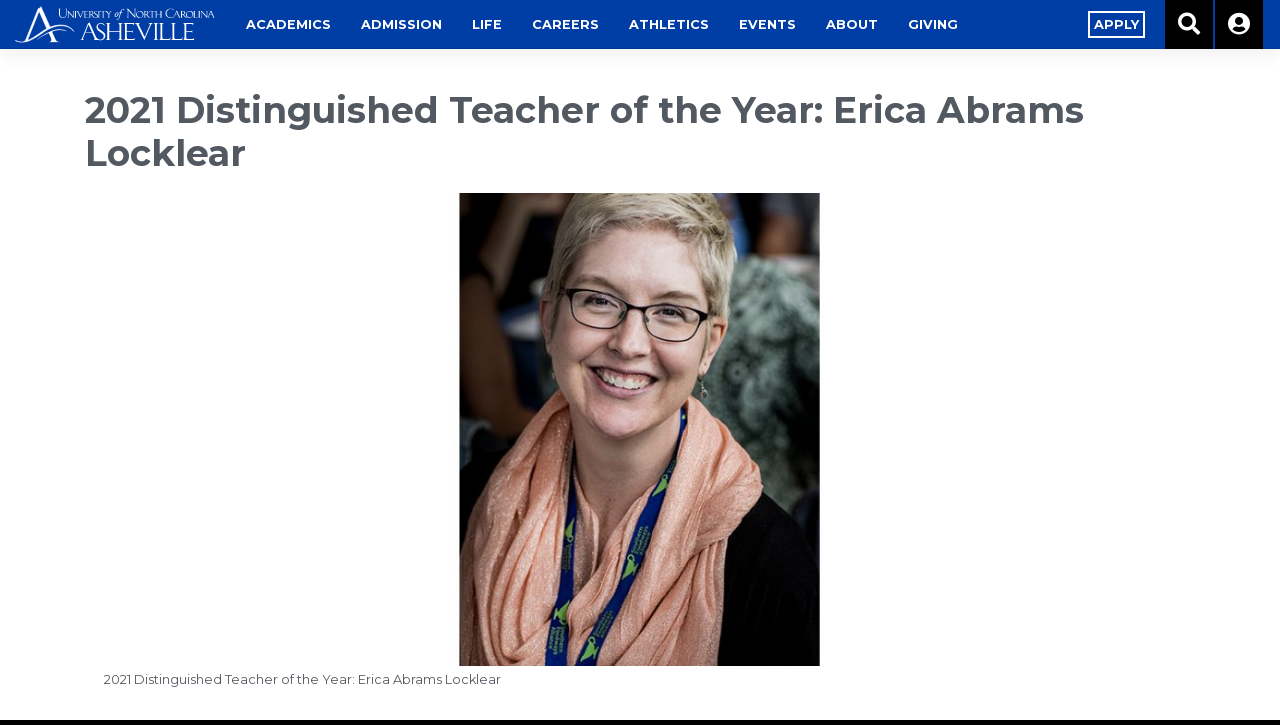

--- FILE ---
content_type: text/html; charset=UTF-8
request_url: https://www.unca.edu/events-and-news/stories/2021-distinguished-teacher-of-the-year-erica-abrams-locklear/
body_size: 11999
content:
<!DOCTYPE html><html
lang=en-US><head><style>img.lazy{min-height:1px}</style><link
rel=preload href=https://www.unca.edu/events-and-news/wp-content/plugins/w3-total-cache/pub/js/lazyload.min.js?x23112 as=script><meta
charset="UTF-8"><meta
name="viewport" content="width=device-width, initial-scale=1"><meta
http-equiv="X-UA-Compatible" content="IE=edge"><link
rel=profile href=http://gmpg.org/xfn/11><link
rel=pingback href=https://www.unca.edu/events-and-news/xmlrpc.php><meta
name='robots' content='index, follow, max-image-preview:large, max-snippet:-1, max-video-preview:-1'><title>2021 Distinguished Teacher of the Year: Erica Abrams Locklear - News And Events | UNC Asheville</title><meta
name="description" content="University of North Carolina Asheville Professor of English, Erica Abrams Locklear, receives Distinguished Teacher of the Year accolade."><link
rel=canonical href=https://www.unca.edu/events-and-news/stories/2021-distinguished-teacher-of-the-year-erica-abrams-locklear/ ><meta
property="og:locale" content="en_US"><meta
property="og:type" content="article"><meta
property="og:title" content="2021 Distinguished Teacher of the Year: Erica Abrams Locklear - News And Events | UNC Asheville"><meta
property="og:description" content="University of North Carolina Asheville Professor of English, Erica Abrams Locklear, receives Distinguished Teacher of the Year accolade."><meta
property="og:url" content="https://www.unca.edu/events-and-news/stories/2021-distinguished-teacher-of-the-year-erica-abrams-locklear/"><meta
property="og:site_name" content="News And Events | UNC Asheville"><meta
property="article:publisher" content="https://www.facebook.com/uncasheville"><meta
property="article:modified_time" content="2021-05-24T14:58:06+00:00"><meta
property="og:image" content="https://www.unca.edu/events-and-news/wp-content/uploads/sites/5/2021/05/erica-abrams-locklear-headshot-for-web-copy.jpg"><meta
property="og:image:width" content="1280"><meta
property="og:image:height" content="640"><meta
name="twitter:card" content="summary_large_image"><meta
name="twitter:site" content="@UncAvl"><meta
name="twitter:label1" content="Est. reading time"><meta
name="twitter:data1" content="4 minutes"> <script type=application/ld+json class=yoast-schema-graph>{"@context":"https://schema.org","@graph":[{"@type":"WebSite","@id":"https://www.unca.edu/events-and-news/#website","url":"https://www.unca.edu/events-and-news/","name":"News And Events | UNC Asheville","description":"North Carolina&#039;s Public Liberal Arts University","potentialAction":[{"@type":"SearchAction","target":"https://www.unca.edu/events-and-news/?s={search_term_string}","query-input":"required name=search_term_string"}],"inLanguage":"en-US"},{"@type":"ImageObject","@id":"https://www.unca.edu/events-and-news/stories/2021-distinguished-teacher-of-the-year-erica-abrams-locklear/#primaryimage","inLanguage":"en-US","url":"https://www.unca.edu/events-and-news/wp-content/uploads/sites/5/2021/05/erica-abrams-locklear-headshot-for-web-copy.jpg","width":1280,"height":640,"caption":"2021 Distinguished Teacher of the Year: Erica Abrams Locklear"},{"@type":"WebPage","@id":"https://www.unca.edu/events-and-news/stories/2021-distinguished-teacher-of-the-year-erica-abrams-locklear/#webpage","url":"https://www.unca.edu/events-and-news/stories/2021-distinguished-teacher-of-the-year-erica-abrams-locklear/","name":"2021 Distinguished Teacher of the Year: Erica Abrams Locklear - News And Events | UNC Asheville","isPartOf":{"@id":"https://www.unca.edu/events-and-news/#website"},"primaryImageOfPage":{"@id":"https://www.unca.edu/events-and-news/stories/2021-distinguished-teacher-of-the-year-erica-abrams-locklear/#primaryimage"},"datePublished":"2021-05-24T14:35:07+00:00","dateModified":"2021-05-24T14:58:06+00:00","description":"University of North Carolina Asheville Professor of English, Erica Abrams Locklear, receives Distinguished Teacher of the Year accolade.","breadcrumb":{"@id":"https://www.unca.edu/events-and-news/stories/2021-distinguished-teacher-of-the-year-erica-abrams-locklear/#breadcrumb"},"inLanguage":"en-US","potentialAction":[{"@type":"ReadAction","target":["https://www.unca.edu/events-and-news/stories/2021-distinguished-teacher-of-the-year-erica-abrams-locklear/"]}]},{"@type":"BreadcrumbList","@id":"https://www.unca.edu/events-and-news/stories/2021-distinguished-teacher-of-the-year-erica-abrams-locklear/#breadcrumb","itemListElement":[{"@type":"ListItem","position":1,"item":{"@type":"WebPage","@id":"https://www.unca.edu/events-and-news/","url":"https://www.unca.edu/events-and-news/","name":"Home"}},{"@type":"ListItem","position":2,"item":{"@type":"WebPage","@id":"https://www.unca.edu/events-and-news/stories/2021-distinguished-teacher-of-the-year-erica-abrams-locklear/","url":"https://www.unca.edu/events-and-news/stories/2021-distinguished-teacher-of-the-year-erica-abrams-locklear/","name":"2021 Distinguished Teacher of the Year: Erica Abrams Locklear"}}]}]}</script> <link
rel=dns-prefetch href=//ajax.googleapis.com><link
rel=dns-prefetch href=//fonts.googleapis.com><link
rel=dns-prefetch href=//use.fontawesome.com><link
rel=dns-prefetch href=//s.w.org><link
rel=alternate type=application/rss+xml title="News And Events | UNC Asheville &raquo; Feed" href=https://www.unca.edu/events-and-news/feed/ ><link
rel=alternate type=application/rss+xml title="News And Events | UNC Asheville &raquo; Comments Feed" href=https://www.unca.edu/events-and-news/comments/feed/ ><link
rel=alternate type=text/calendar title="News And Events | UNC Asheville &raquo; iCal Feed" href="https://www.unca.edu/events-and-news/events-feed/?ical=1"> <script>window._wpemojiSettings = {"baseUrl":"https:\/\/s.w.org\/images\/core\/emoji\/13.1.0\/72x72\/","ext":".png","svgUrl":"https:\/\/s.w.org\/images\/core\/emoji\/13.1.0\/svg\/","svgExt":".svg","source":{"concatemoji":"https:\/\/www.unca.edu\/events-and-news\/wp-includes\/js\/wp-emoji-release.min.js?ver=5.8.1"}};
			!function(e,a,t){var n,r,o,i=a.createElement("canvas"),p=i.getContext&&i.getContext("2d");function s(e,t){var a=String.fromCharCode;p.clearRect(0,0,i.width,i.height),p.fillText(a.apply(this,e),0,0);e=i.toDataURL();return p.clearRect(0,0,i.width,i.height),p.fillText(a.apply(this,t),0,0),e===i.toDataURL()}function c(e){var t=a.createElement("script");t.src=e,t.defer=t.type="text/javascript",a.getElementsByTagName("head")[0].appendChild(t)}for(o=Array("flag","emoji"),t.supports={everything:!0,everythingExceptFlag:!0},r=0;r<o.length;r++)t.supports[o[r]]=function(e){if(!p||!p.fillText)return!1;switch(p.textBaseline="top",p.font="600 32px Arial",e){case"flag":return s([127987,65039,8205,9895,65039],[127987,65039,8203,9895,65039])?!1:!s([55356,56826,55356,56819],[55356,56826,8203,55356,56819])&&!s([55356,57332,56128,56423,56128,56418,56128,56421,56128,56430,56128,56423,56128,56447],[55356,57332,8203,56128,56423,8203,56128,56418,8203,56128,56421,8203,56128,56430,8203,56128,56423,8203,56128,56447]);case"emoji":return!s([10084,65039,8205,55357,56613],[10084,65039,8203,55357,56613])}return!1}(o[r]),t.supports.everything=t.supports.everything&&t.supports[o[r]],"flag"!==o[r]&&(t.supports.everythingExceptFlag=t.supports.everythingExceptFlag&&t.supports[o[r]]);t.supports.everythingExceptFlag=t.supports.everythingExceptFlag&&!t.supports.flag,t.DOMReady=!1,t.readyCallback=function(){t.DOMReady=!0},t.supports.everything||(n=function(){t.readyCallback()},a.addEventListener?(a.addEventListener("DOMContentLoaded",n,!1),e.addEventListener("load",n,!1)):(e.attachEvent("onload",n),a.attachEvent("onreadystatechange",function(){"complete"===a.readyState&&t.readyCallback()})),(n=t.source||{}).concatemoji?c(n.concatemoji):n.wpemoji&&n.twemoji&&(c(n.twemoji),c(n.wpemoji)))}(window,document,window._wpemojiSettings);</script> <style>img.wp-smiley,img.emoji{display:inline !important;border:none !important;box-shadow:none !important;height:1em !important;width:1em !important;margin:0
.07em !important;vertical-align:-0.1em !important;background:none !important;padding:0
!important}</style><link
rel=stylesheet href=https://www.unca.edu/events-and-news/wp-content/cache/minify/5/10055.css?x23112 media=all><link
rel=stylesheet id=montserrat-css  href='https://fonts.googleapis.com/css?family=Montserrat%3A300%2C400%2C500%2C700%2C800&#038;ver=5.8.1' type=text/css media=all><link
rel=stylesheet id=tin_font_awesome-css  href='https://use.fontawesome.com/releases/v5.8.2/css/all.css?ver=5.8.1' type=text/css media=all><link
rel=stylesheet href=https://www.unca.edu/events-and-news/wp-content/cache/minify/5/a6ceb.css?x23112 media=all> <script src='https://ajax.googleapis.com/ajax/libs/jquery/3.3.1/jquery.min.js?ver=3.1.1' id=jquery-js></script> <script id=tin_theme_scripts-js-extra>var tin_settings = {"emergency_URI":"\/\/www.unca.edu\/wp-json\/sn\/v1\/emergency","warning_URI":"\/\/www.unca.edu\/wp-json\/sn\/v1\/warning","nonce":"9a7b2c8acc"};</script> <script src=https://www.unca.edu/events-and-news/wp-content/cache/minify/5/d9324.js?x23112></script> <!--[if lt IE 9]> <script src='https://www.unca.edu/events-and-news/wp-content/themes/wp-bootstrap-starter/inc/assets/js/html5.js?x23112&amp;ver=3.7.0' id=html5hiv-js></script> <![endif]--><link
rel=https://api.w.org/ href=https://www.unca.edu/events-and-news/wp-json/ ><link
rel=alternate type=application/json href=https://www.unca.edu/events-and-news/wp-json/wp/v2/sn_story/7061><link
rel=EditURI type=application/rsd+xml title=RSD href=https://www.unca.edu/events-and-news/xmlrpc.php?rsd><link
rel=wlwmanifest type=application/wlwmanifest+xml href=https://www.unca.edu/events-and-news/wp-includes/wlwmanifest.xml><meta
name="generator" content="WordPress 5.8.1"><link
rel=shortlink href='https://www.unca.edu/events-and-news/?p=7061'><link
rel=alternate type=application/json+oembed href="https://www.unca.edu/events-and-news/wp-json/oembed/1.0/embed?url=https%3A%2F%2Fwww.unca.edu%2Fevents-and-news%2Fstories%2F2021-distinguished-teacher-of-the-year-erica-abrams-locklear%2F"><meta
name="tec-api-version" content="v1"><meta
name="tec-api-origin" content="https://www.unca.edu/events-and-news"><link
rel=https://theeventscalendar.com/ href=https://www.unca.edu/events-and-news/wp-json/tribe/events/v1/ ><link
rel=pingback href=https://www.unca.edu/events-and-news/xmlrpc.php><style>#page-sub-header{background:#fff}</style><style>.recentcomments
a{display:inline !important;padding:0
!important;margin:0
!important}</style><style id=wp-custom-css>@media screen and (max-width: 767px){img.img-responsive.lazy.loaded{}}.tribe-venue{font-size:1.2em}.tribe-events-single-section-title{display:none}.btn-events-top{display:inline-block!important;margin:0px
15px 0px 0px !important}#recog-photo{border-radius:100%}.special-awards{display:flex;flex-direction:row;justify-content:space-around;flex-wrap:wrap;align-items:space-around}.person{display:flex;flex-direction:column;justify-items:space-around;align-items:center}td{padding:10px
1% 10px 1%}a{text-decoration:underline!important}a.nav-link{text-decoration:none!important}.textwidget
a{text-decoration:none!important}.widget-title
a{text-decoration:none !important}.btn-blue{padding:10px
50px 10px 50px;width:100%;position:relative;margin:0px
0px 0px 0px;background:#003da5;color:white;text-decoration:none;font-weight:500;font-size:0.7em;text-decoration:none!important}.btn-blue
strong{color:white}.page-id-6 .btn-blue{float:left}.page-id-6 .headline .d-block{background:#AFCDD7;color:white;text-decoration:none!important;border-radius:5px}.page-id-6 .headline .d-block
h3{color:#003da5;text-decoration:none!important}.page-id-6 .headline .d-block .release-date{color:white}#mc_embed_signup{background:#7F9C90!important;padding:20px;border-radius:5px;font:14px Helvetica,Arial,sans-serif;width:100%!important;max-width:800px;margin:auto}#mc_embed_signup
h2{color:#fff}.page-id-6
.button{background:#3F6C7D!important;width:30%!important;height:40px!important}.page-id-6
.helper_text{margin:0px!important;padding:1px
!important}.page-id-9110
details{border:1px
solid #fff;padding: .85em .75em 0;margin:10px
0px 20px 0px;box-shadow:0 0 2px #eee;cursor:pointer;background-color:#003865 }.page-id-9110
summary{font-weight:bold;font-size:20px!Important;margin:-.75em -.75em 00px 0px;padding: .75em;background-color:;color:;cursor:pointer}.page-id-9110
h2{color:#fff}.page-id-9110 details[open]{padding: .85em;border-bottom:1px solid #d4d4d4;background-color:#003865;color:#fff}.down-arrow{float:right;display:inline-block;top:0px;transition:0.3s}details[open] img.down-arrow{transform:rotate(180deg)}.page-id-9110 details[open] summary{border-bottom:1px solid #d4d4d4;margin-bottom:10px}.page-id-9110 details
strong{color:#fff}.page-id-9110
td{}@media
only screen and (max-width: 760px),
(min-device-width: 768px) and (max-device-width: 1024px){table,thead,tbody,th,td,tr{display:block}td{border:none;border-bottom:1px solid #eee}}.page-id-9853
details{border:1px
solid #fff;padding: .85em .75em 0;margin:10px
0px 20px 0px;cursor:pointer;background-color: }.page-id-9853
summary{background-color:#eee;padding: .5em;cursor:pointer!important}.page-id-9853 details[open]{}.page-id-9853 details[open] summary{}.page-id-9853 details
strong{}.page-id-9853
td{}.page-id-9853 #featured-image{display:none}</style></head><body
class="sn_story-template-default single single-sn_story postid-7061 tribe-no-js group-blog"><div
id=page class=site><div
id=emergency-band class="text-center p-5"></div><div
id=warning-band class="text-center p-5"></div><a
class="skip-link screen-reader-text" href=#content>Skip to content</a><header
id=masthead class="site-header navbar-static-top navbar-light" role=banner><div
class=container-fluid><nav
role=navigation class="navbar navbar-expand-xl p-0 "><div
class=navbar-brand><a
href=//www.unca.edu>
<picture
id=logo>
<source
media="(min-width: 768px)" data-srcSet=https://unca.edu/wp-content/themes/tin/assets/logo.svg>
<img
class=lazy alt="News And Events | UNC Asheville" src="data:image/svg+xml,%3Csvg%20xmlns='http://www.w3.org/2000/svg'%20viewBox='0%200%201%201'%3E%3C/svg%3E" data-src=https://unca.edu/wp-content/themes/tin/assets/logo_mobile.svg?x23112>
</picture>
</a></div><div
class="mobile-menu d-flex">
<a
title=Search aria-label="Search unca.edu" href=# class="search-button search-button-mobile d-block d-xl-none pl-3 pr-3"><i
class="fas fa-search"></i></a>
<button
class=navbar-toggler type=button data-toggle=collapse data-target=#main-nav aria-controls aria-expanded=false aria-label="Toggle navigation">
<span
class="fas fa-bars"></span>
</button></div><div
id=main-nav class="collapse navbar-collapse justify-content-start"><ul
id=menu-main-menu class=navbar-nav><li
id=menu-item-4 class="nav-item menu-item menu-item-type-custom menu-item-object-custom menu-item-has-children menu-item-4 dropdown"><a
title=Academics href=# data-toggle=dropdown class="dropdown-toggle nav-link" aria-haspopup=true>Academics</a><ul
role=menu class=" dropdown-menu"><li
id=menu-item-17 class="nav-item menu-item menu-item-type-custom menu-item-object-custom menu-item-17"><a
title=Programs href=https://unca.edu/programs/ class=dropdown-item aria-label=Programs>Programs</a></li><li
id=menu-item-3088 class="nav-item menu-item menu-item-type-custom menu-item-object-custom menu-item-3088"><a
title="Academic Calendar" href=https://unca.edu/academics/academic-calendar class=dropdown-item aria-label="Academic Calendar">Academic Calendar</a></li><li
id=menu-item-18 class="nav-item menu-item menu-item-type-custom menu-item-object-custom menu-item-18"><a
title="Academic Success" href=https://unca.edu/academics/academic-success/ class=dropdown-item aria-label="Academic Success">Academic Success</a></li><li
id=menu-item-42 class="nav-item menu-item menu-item-type-custom menu-item-object-custom menu-item-42"><a
title="The Liberal Arts" href=https://unca.edu/programs/liberal-arts-core/ class=dropdown-item aria-label="The Liberal Arts">The Liberal Arts</a></li><li
id=menu-item-43 class="nav-item menu-item menu-item-type-custom menu-item-object-custom menu-item-43"><a
title="Undergraduate Research" href=https://urp.unca.edu/ class=dropdown-item aria-label="Undergraduate Research">Undergraduate Research</a></li><li
id=menu-item-46 class="nav-item menu-item menu-item-type-custom menu-item-object-custom menu-item-46"><a
title="Study Abroad" href=https://studyabroad.unca.edu/ class=dropdown-item aria-label="Study Abroad">Study Abroad</a></li><li
id=menu-item-44 class="nav-item menu-item menu-item-type-custom menu-item-object-custom menu-item-44"><a
title="Service Learning" href=https://unca.edu/academics/service-learning/ class=dropdown-item aria-label="Service Learning">Service Learning</a></li><li
id=menu-item-45 class="nav-item menu-item menu-item-type-custom menu-item-object-custom menu-item-45"><a
title="Honors Program" href=https://new.unca.edu/honors/ class=dropdown-item aria-label="Honors Program">Honors Program</a></li><li
id=menu-item-1556 class="nav-item menu-item menu-item-type-custom menu-item-object-custom menu-item-1556"><a
title="Ramsey Library" href=https://unca.edu/academics/ramsey-library/ class=dropdown-item aria-label="Ramsey Library">Ramsey Library</a></li></ul></li><li
id=menu-item-7 class="nav-item menu-item menu-item-type-custom menu-item-object-custom menu-item-has-children menu-item-7 dropdown"><a
title="Admission + Aid" href=# data-toggle=dropdown class="dropdown-toggle nav-link" aria-haspopup=true>Admission<span
class=menu-hide> + Aid</span></a><ul
role=menu class=" dropdown-menu"><li
id=menu-item-47 class="nav-item menu-item menu-item-type-custom menu-item-object-custom menu-item-47"><a
title="Why UNC Asheville?" href=https://unca.edu/admission/why-unc-asheville/ class=dropdown-item aria-label="Why UNC Asheville?">Why UNC Asheville?</a></li><li
id=menu-item-48 class="nav-item menu-item menu-item-type-custom menu-item-object-custom menu-item-48"><a
title="Meet Your Counselor" href=https://unca.edu/admission/meet-your-counselor/ class=dropdown-item aria-label="Meet Your Counselor">Meet Your Counselor</a></li><li
id=menu-item-3454 class="nav-item menu-item menu-item-type-custom menu-item-object-custom menu-item-3454"><a
title="Preparing for College" href=https://unca.edu/admission/preparing-for-college/ class=dropdown-item aria-label="Preparing for College">Preparing for College</a></li><li
id=menu-item-3455 class="nav-item menu-item menu-item-type-custom menu-item-object-custom menu-item-3455"><a
title="UNCA In Your Town" href=https://unca.edu/admission/unca-in-your-town/ class=dropdown-item aria-label="UNCA In Your Town">UNCA In Your Town</a></li><li
id=menu-item-49 class="nav-item menu-item menu-item-type-custom menu-item-object-custom menu-item-49"><a
title=Visit href=https://unca.edu/admission/visit/ class=dropdown-item aria-label=Visit>Visit</a></li><li
id=menu-item-50 class="nav-item menu-item menu-item-type-custom menu-item-object-custom menu-item-50"><a
title=Apply href=https://unca.edu/admission/apply/ class=dropdown-item aria-label=Apply>Apply</a></li><li
id=menu-item-995 class="nav-item menu-item menu-item-type-custom menu-item-object-custom menu-item-995"><a
title="Request Information" href=https://unca.edu/admission/request-information/ class=dropdown-item aria-label="Request Information">Request Information</a></li><li
id=menu-item-51 class="nav-item menu-item menu-item-type-custom menu-item-object-custom menu-item-51"><a
title="Tuition + Fees" href=https://unca.edu/admission/tuition/ class=dropdown-item aria-label="Tuition + Fees">Tuition + Fees</a></li><li
id=menu-item-52 class="nav-item menu-item menu-item-type-custom menu-item-object-custom menu-item-52"><a
title="Financial Aid" href=https://unca.edu/admission/financial-aid/ class=dropdown-item aria-label="Financial Aid">Financial Aid</a></li><li
id=menu-item-53 class="nav-item menu-item menu-item-type-custom menu-item-object-custom menu-item-53"><a
title="Student Accounts" href=https://unca.edu/admission/student-accounts/ class=dropdown-item aria-label="Student Accounts">Student Accounts</a></li><li
id=menu-item-54 class="nav-item menu-item menu-item-type-custom menu-item-object-custom menu-item-54"><a
title="Admitted Students" href=https://unca.edu/admission/admitted-students/ class=dropdown-item aria-label="Admitted Students">Admitted Students</a></li><li
id=menu-item-55 class="nav-item menu-item menu-item-type-custom menu-item-object-custom menu-item-55"><a
title=Orientation href=https://unca.edu/admission/orientation/ class=dropdown-item aria-label=Orientation>Orientation</a></li></ul></li><li
id=menu-item-8 class="nav-item menu-item menu-item-type-custom menu-item-object-custom menu-item-has-children menu-item-8 dropdown"><a
title="Campus Life" href=# data-toggle=dropdown class="dropdown-toggle nav-link" aria-haspopup=true><span
class=menu-hide>Campus</span> Life</a><ul
role=menu class=" dropdown-menu"><li
id=menu-item-82 class="nav-item menu-item menu-item-type-custom menu-item-object-custom menu-item-82"><a
title="Campus Map" href=https://maps.unca.edu class=dropdown-item aria-label="Campus Map">Campus Map</a></li><li
id=menu-item-56 class="nav-item menu-item menu-item-type-custom menu-item-object-custom menu-item-56"><a
title=Living href=https://housing.unca.edu/ class=dropdown-item aria-label=Living>Living</a></li><li
id=menu-item-57 class="nav-item menu-item menu-item-type-custom menu-item-object-custom menu-item-57"><a
title=Dining href=https://unca.edu/life/dining/ class=dropdown-item aria-label=Dining>Dining</a></li><li
id=menu-item-58 class="nav-item menu-item menu-item-type-custom menu-item-object-custom menu-item-58"><a
title="Campus Recreation" href=https://recreation.unca.edu/ class=dropdown-item aria-label="Campus Recreation">Campus Recreation</a></li><li
id=menu-item-59 class="nav-item menu-item menu-item-type-custom menu-item-object-custom menu-item-59"><a
title="Highsmith Student Union" href=https://highsmith.unca.edu/ class=dropdown-item aria-label="Highsmith Student Union">Highsmith Student Union</a></li><li
id=menu-item-60 class="nav-item menu-item menu-item-type-custom menu-item-object-custom menu-item-60"><a
title="Multicultural Affairs" href=https://unca.edu/life/multicultural-affairs/ class=dropdown-item aria-label="Multicultural Affairs">Multicultural Affairs</a></li><li
id=menu-item-61 class="nav-item menu-item menu-item-type-custom menu-item-object-custom menu-item-61"><a
title=Transportation href=https://transportation.unca.edu/ class=dropdown-item aria-label=Transportation>Transportation</a></li><li
id=menu-item-62 class="nav-item menu-item menu-item-type-custom menu-item-object-custom menu-item-62"><a
title=Safety href=https://unca.edu/life/safety/ class=dropdown-item aria-label=Safety>Safety</a></li><li
id=menu-item-63 class="nav-item menu-item menu-item-type-custom menu-item-object-custom menu-item-63"><a
title="Health + Counseling" href=https://healthandcounseling.unca.edu/ class=dropdown-item aria-label="Health + Counseling">Health + Counseling</a></li><li
id=menu-item-2154 class="nav-item menu-item menu-item-type-custom menu-item-object-custom menu-item-2154"><a
title=Wellness href=https://unca.edu/life/wellness/ class=dropdown-item aria-label=Wellness>Wellness</a></li><li
id=menu-item-64 class="nav-item menu-item menu-item-type-custom menu-item-object-custom menu-item-64"><a
title=Sustainability href=https://unca.edu/life/sustainability/ class=dropdown-item aria-label=Sustainability>Sustainability</a></li><li
id=menu-item-65 class="nav-item menu-item menu-item-type-custom menu-item-object-custom menu-item-65"><a
title=Technology href=https://unca.edu/life/technology class=dropdown-item aria-label=Technology>Technology</a></li><li
id=menu-item-868 class="nav-item menu-item menu-item-type-custom menu-item-object-custom menu-item-868"><a
title=Facilities href=https://unca.edu/life/facilities class=dropdown-item aria-label=Facilities>Facilities</a></li><li
id=menu-item-67 class="nav-item menu-item menu-item-type-custom menu-item-object-custom menu-item-67"><a
title=Traditions href=https://unca.edu/life/traditions class=dropdown-item aria-label=Traditions>Traditions</a></li></ul></li><li
id=menu-item-9 class="nav-item menu-item menu-item-type-custom menu-item-object-custom menu-item-has-children menu-item-9 dropdown"><a
title=Careers href=# data-toggle=dropdown class="dropdown-toggle nav-link" aria-haspopup=true>Careers</a><ul
role=menu class=" dropdown-menu"><li
id=menu-item-68 class="nav-item menu-item menu-item-type-custom menu-item-object-custom menu-item-68"><a
title="Career Center" href=https://unca.edu/career-center/ class=dropdown-item aria-label="Career Center">Career Center</a></li><li
id=menu-item-69 class="nav-item menu-item menu-item-type-custom menu-item-object-custom menu-item-69"><a
title="Work at UNCA" href=https://jobs.unca.edu/ class=dropdown-item aria-label="Work at UNCA">Work at UNCA</a></li></ul></li><li
id=menu-item-10 class="nav-item menu-item menu-item-type-custom menu-item-object-custom menu-item-10"><a
title=Athletics href=https://uncabulldogs.com class=nav-link aria-label=Athletics>Athletics</a></li><li
id=menu-item-11 class="nav-item menu-item menu-item-type-custom menu-item-object-custom menu-item-has-children menu-item-11 dropdown"><a
title="Events + News" href=# data-toggle=dropdown class="dropdown-toggle nav-link" aria-haspopup=true>Events<span
class=menu-hide> + News</span></a><ul
role=menu class=" dropdown-menu"><li
id=menu-item-23 class="nav-item menu-item menu-item-type-custom menu-item-object-custom menu-item-23"><a
title="Events Calendar" href=https://unca.edu/events-and-news/events-feed/ class=dropdown-item aria-label="Events Calendar">Events Calendar</a></li><li
id=menu-item-22 class="nav-item menu-item menu-item-type-custom menu-item-object-custom menu-item-22"><a
title="News + Press" href=https://unca.edu/events-and-news/news class=dropdown-item aria-label="News + Press">News + Press</a></li><li
id=menu-item-72 class="nav-item menu-item menu-item-type-custom menu-item-object-custom menu-item-72"><a
title="UNC Asheville Magazine" target=_blank href=https://stories.unca.edu class=dropdown-item aria-label="UNC Asheville Magazine">UNC Asheville Magazine</a></li><li
id=menu-item-70 class="nav-item menu-item menu-item-type-custom menu-item-object-custom menu-item-70"><a
title="Conferences, Camps + Events" href=https://unca.edu/events-and-news/conferences-camps-events/ class=dropdown-item aria-label="Conferences, Camps + Events">Conferences, Camps + Events</a></li><li
id=menu-item-75 class="nav-item menu-item menu-item-type-custom menu-item-object-custom menu-item-75"><a
title="Social Media Directory" href=https://unca.edu/social-media-directory class=dropdown-item aria-label="Social Media Directory">Social Media Directory</a></li><li
id=menu-item-2206 class="nav-item menu-item menu-item-type-custom menu-item-object-custom menu-item-2206"><a
title="Annual Report" href=https://unca.edu/events-and-news/annual-report-2018-19/ class=dropdown-item aria-label="Annual Report">Annual Report</a></li></ul></li><li
id=menu-item-13 class="nav-item menu-item menu-item-type-custom menu-item-object-custom menu-item-has-children menu-item-13 dropdown"><a
title=About href=# data-toggle=dropdown class="dropdown-toggle nav-link" aria-haspopup=true>About</a><ul
role=menu class=" dropdown-menu"><li
id=menu-item-77 class="nav-item menu-item menu-item-type-custom menu-item-object-custom menu-item-77"><a
title="Asheville&#039;s University" href=https://unca.edu/about/ class=dropdown-item aria-label="Asheville&#039;s University">Asheville&#8217;s University</a></li><li
id=menu-item-78 class="nav-item menu-item menu-item-type-custom menu-item-object-custom menu-item-78"><a
title="Mission &amp; Values" href=https://unca.edu/about/mission-values/ class=dropdown-item aria-label="Mission &amp; Values">Mission &#038; Values</a></li><li
id=menu-item-79 class="nav-item menu-item menu-item-type-custom menu-item-object-custom menu-item-79"><a
title=Rankings href=https://unca.edu/about/rankings class=dropdown-item aria-label=Rankings>Rankings</a></li><li
id=menu-item-80 class="nav-item menu-item menu-item-type-custom menu-item-object-custom menu-item-80"><a
title="Quick Facts" href=https://unca.edu/admission/facts-figures/ class=dropdown-item aria-label="Quick Facts">Quick Facts</a></li><li
id=menu-item-81 class="nav-item menu-item menu-item-type-custom menu-item-object-custom menu-item-81"><a
title=Accreditation href=https://unca.edu/about/accreditation/ class=dropdown-item aria-label=Accreditation>Accreditation</a></li><li
id=menu-item-849 class="nav-item menu-item menu-item-type-custom menu-item-object-custom menu-item-849"><a
title=Leadership href=https://unca.edu/about/leadership/ class=dropdown-item aria-label=Leadership>Leadership</a></li><li
id=menu-item-84 class="nav-item menu-item menu-item-type-custom menu-item-object-custom menu-item-84"><a
title="Campus Operations" href=https://unca.edu/about/campus-operations/ class=dropdown-item aria-label="Campus Operations">Campus Operations</a></li><li
id=menu-item-85 class="nav-item menu-item menu-item-type-custom menu-item-object-custom menu-item-85"><a
title="About Asheville" href=https://unca.edu/about/asheville-location/ class=dropdown-item aria-label="About Asheville">About Asheville</a></li><li
id=menu-item-86 class="nav-item menu-item menu-item-type-custom menu-item-object-custom menu-item-86"><a
title="For the Community" href=https://unca.edu/about/for-the-community/ class=dropdown-item aria-label="For the Community">For the Community</a></li><li
id=menu-item-2833 class="nav-item menu-item menu-item-type-custom menu-item-object-custom menu-item-2833"><a
title=Policies href=https://unca.edu/about/policies-and-compliance/policies/ class=dropdown-item aria-label=Policies>Policies</a></li><li
id=menu-item-1056 class="nav-item menu-item menu-item-type-custom menu-item-object-custom menu-item-1056"><a
title="Master Planning" href=https://unca.edu/about/master-planning/master-planning-questionnaire/ class=dropdown-item aria-label="Master Planning">Master Planning</a></li><li
id=menu-item-885 class="nav-item menu-item menu-item-type-custom menu-item-object-custom menu-item-885"><a
title="Contact Us" href=https://unca.edu/about/contact-us/ class=dropdown-item aria-label="Contact Us">Contact Us</a></li></ul></li><li
id=menu-item-1081 class="nav-item menu-item menu-item-type-custom menu-item-object-custom menu-item-1081"><a
title="Alumni + Giving" href=https://giving.unca.edu class=nav-link aria-label="Alumni + Giving"><span
class=menu-hide>Alumni +</span> Giving</a></li><li
id=menu-item-480 class="nav-item d-xl-none menu-item menu-item-type-custom menu-item-object-custom menu-item-480"><a
title="Log In" href=https://oneport.unca.edu class=nav-link aria-label="Log In">Log In</a></li></ul></div><div
id=secondary-nav class="collapse navbar-collapse justify-content-end"><ul
id=menu-secondary-menu class=navbar-nav><li
id=menu-item-16 class="nav-item btn menu-item menu-item-type-custom menu-item-object-custom menu-item-16"><a
title=Apply href=https://unca.edu/admission/apply/ class=nav-link aria-label=Apply><span
class=btn-invert>Apply<span></a></li><li
id=menu-item-15 class="nav-item search-button menu-item menu-item-type-custom menu-item-object-custom menu-item-15"><a
title=Search href=# class=nav-link aria-label=Search><i
class="fas fa-2x fa-search"></i></a></li><li
id=menu-item-14 class="nav-item menu-item menu-item-type-custom menu-item-object-custom menu-item-14"><a
title=Login href=https://oneport.unca.edu class=nav-link aria-label=Login><i
class="fas fa-2x fa-user-circle"></i></a></li></ul></div><div
id=search class=d-none><input
id=header-search class="search search-dark col-12" type=text placeholder=Search...></div><div
class="d-xl-flex subsite d-none">
<button
class="navbar-toggler collapsed" type=button data-toggle=collapse data-target=#main-nav aria-controls aria-expanded=false aria-label="Toggle navigation">
<span
class="fas fa-bars"></span>
</button></div></nav></div></header><div
class=container-fluid><div
class=row><div
id=content class="site-content container"><div
class=row><section
id=primary class="content-area col-12"><main
id=main class=site-main role=main><article
id=post-7061 class="post-7061 sn_story type-sn_story status-publish has-post-thumbnail hentry story_category-english"><header
class=entry-header><h1 class="entry-title">2021 Distinguished Teacher of the Year: Erica Abrams Locklear</h1></header><div
id=featured-image class="container-fluid text-center featured-image position-relative story"><div
class=row><div
class="container-fluid text-center">
<img
width=1170 height=512 src="data:image/svg+xml,%3Csvg%20xmlns='http://www.w3.org/2000/svg'%20viewBox='0%200%201170%20512'%3E%3C/svg%3E" data-src=https://www.unca.edu/events-and-news/wp-content/uploads/sites/5/2021/05/erica-abrams-locklear-headshot-for-web-copy-1170x512.jpg?x23112 class="attachment-sn_1170x512 size-sn_1170x512 wp-post-image lazy" alt loading=lazy><small
class="featured-image-caption d-block text-left p-1">2021 Distinguished Teacher of the Year: Erica Abrams Locklear</small></div></div></div><div
class=entry-content><div
class="text-right pb-2"><small>May 24, 2021</small></div><p><span
style="font-weight: 400">For seven generations, Professor of English Erica Abrams Locklear’s family has spread roots in the mountains of Western North Carolina.</span></p><p><span
style="font-weight: 400">“You can trace my family on both sides to this area, all the way back past the Civil War,” reflects UNC Asheville’s 2021 Distinguished Teacher of the Year. With such an impressive lineage and strong connection to growing up in the Blue Ridge Mountains, perhaps it’s only natural that her pride for Appalachian culture and food would become a prominent theme in her courses.</span></p><p><span
style="font-weight: 400">Since 2008, Abrams Locklear has taught American Literature to students each semester, but it’s her specialized classes focused on Appalachian culture and Southern food that have motivated UNC Asheville students to follow her from one course to the next.</span></p><p><span
style="font-weight: 400">“At their core, Southern studies and Appalachian studies are about place,” says Abrams Locklear. “Relatedly, the foods that people grow, prepare, and eat often reveal fascinating nuances about the history, culture, and tradition of particular places. We learn about labor conditions, social class, race and ethnicity, history, and the creative ingenuity people display when cooking.”</span></p><p><span
style="font-weight: 400">“Foods traditionally associated with Appalachia inspire me because they often indicate a kind of culinary resourcefulness that signals both pragmatism and creative expression,” she says.</span></p><p><span
style="font-weight: 400">Lovingly dubbed “Erica’s army” by Kirk Boyle, chair and associate professor of English, Abrams Locklear’s students are immersed in literature that celebrates mountain folk culture from Appalachia. From visiting authors and speakers to gathering for a potluck supper featuring menu items native to our area, Abrams Locklear’s students receive immersive learning that goes beyond the traditional classroom.</span></p><p><span
style="font-weight: 400">“For me, ‘ah-ha’ moments happen when students experience something out of the ordinary,” says Abrams Locklear. “Whether that&#8217;s visiting the Cherokee origin site of Kituwah and listening to storyteller Freeman Owle, enjoying a potluck lunch with food writer Ronni Lundy, or talking with Robert Gipe after finishing </span><i><span
style="font-weight: 400">Trampoline</span></i><span
style="font-weight: 400">, I believe experiences that render discussions tangible are often the most worthwhile.”</span></p><p><span
style="font-weight: 400">Personally, Abrams Locklear’s favorite experience with Appalachian food is foraging for ramps with her father. “ I enjoy walking with him in the woods, learning about how to grow them and how to harvest them sustainably, and most of all, listening to his stories about growing up in the Big Sandy Mush community,” she said.</span></p><p><span
style="font-weight: 400">It’s these personal connections and high impact learning experiences that resonate loudly with her students and encourage them to peel back the layers of history and learn about people that have been forgotten or intentionally left out in Southern literature. Her thoughtful lessons and invitation to consider the stories of people who have been marginalized or unjustly portrayed influence her students to ponder the lives of others and themselves. “In and out of class,” commented one of Erica’s students, “she engaged thoughtfully and earnestly with our ideas, and she helped us do the same with each other.”</span></p><p><span
style="font-weight: 400">Beyond the classroom, Abrams Locklear is turning her passion and knowledge of literary depictions of food in Appalachian culture into a book. </span><i><span
style="font-weight: 400">Appalachia on the Table: Representing Mountain Food and People</span></i><span
style="font-weight: 400"> is slated for release in late 2022 / early 2023 from the University of Georgia Press and will include chapters that explore culinary representation in local color literature, Progressive Era reform initiatives, and author responses to North Carolina&#8217;s 1930s &#8220;Live at Home&#8221; program. The book also explores how food can both stigmatize and elevate its consumers.</span></p><p><span
style="font-weight: 400">Although most academics end up far from home, Abrams Locklear’s connection to the Asheville region has become an unexpected benefit to her students’ studies. Her stories passed down from ancestors and first-hand experiences not only enrich her lessons but inspire her students to reconsider what they know about the Appalachian region &#8211; and also how they interpret their connections.</span></p><p><span
style="font-weight: 400">“Dr. Locklear makes me want to be the best version of myself as a student and a scholar,” remarked another one of Abrams Locklear’s students. “I am a better writer, reader, thinker, and person because of her, and UNC Asheville is a better university because of her.”</span></p><p><span
style="font-weight: 400">That resounding review, and many more, have now earned Abrams Locklear the Distinguished Teacher of the Year Award, presented at the spring 2021 Commencement.</span></p><div
id=social-share class="text-center col-12"><h2>Share</h2><hr><ul
class=list-inline><li
class=list-inline-item>
<a
class=social-share-button data-platform=facebook href=#>  <i
class="fa-2x fab fa-facebook-square"></i>
</a></li><li
class=list-inline-item>
<a
class=social-share-button data-platform=twitter href=#>  <i
class="fa-2x fab fa-twitter-square"></i>
</a></li><li
class=list-inline-item>
<a
class=social-share-button data-platform=reddit href=#>  <i
class="fa-2x fab fa-reddit-square"></i>
</a></li><li
class=list-inline-item>
<a
class=social-share-button data-platform=linkedin href=#>  <i
class="fa-2x fab fa-linkedin"></i>
</a></li><li
class=list-inline-item>
<a
class=social-share-button data-platform=email href=#>  <i
class="fa-2x fas fa-envelope"></i>
</a></li><li
class=list-inline-item>
<a
class=social-share-link href=#>  <i
class="fa-2x fas fa-link"></i>
</a></li></ul><div
id=social-share-permalink class=d-none><h3>Permalink:</h3><p></p></div></div><div
id=main_content_area></div></div></article></main></section></div></div></div></div><footer
id=colophon class="site-footer navbar-light" role=contentinfo><div
class="container-fluid d-block d-md-flex"><div
class=footer-left-col><div
id=custom_html-2 class="widget_text widget widget_custom_html"><div
class="textwidget custom-html-widget"><ul><li
class=pb-3><img
class=lazy src="data:image/svg+xml,%3Csvg%20xmlns='http://www.w3.org/2000/svg'%20viewBox='0%200%201%201'%3E%3C/svg%3E" data-src=https://unca.edu/wp-content/themes/tin/assets/logo.svg?x23112 alt="UNC Asheville Logo"></li><li>1 University Heights</li><li>Asheville, NC 28804</li><li><a
href=https://unca.edu/about/contact-us/ >Contact UNCA</a></li><li><a
href=tel:8282516600>828.251.6600</a></li><li><a
href=https://directory.unca.edu/ >Campus Directory</a></li><li><hr></li></ul></div></div></div><div
class=footer-right-col style=flex-grow:1;><div
class=container-fluid><div
class=row><div
id=custom_html-9 class="widget_text widget widget_custom_html col-12 col-md-6 col-xl-3"><h3 class="widget-title"><a
href=#footer-col-2 role=button aria-expanded=true aria-controls=footer-col-2>Learn<button
aria-label="toggle menu" class=float-right><i
class="fas fa-chevron-down"></i></button></a></h3><div
class="textwidget custom-html-widget"><ul><li>
<a
href=https://unca.edu/academics/programs target class rel=noopener>Programs of Study</a></li><li>
<a
href=https://library.unca.edu/ target class rel=noopener>Ramsey Library</a></li><li>
<a
href=https://unca.edu/schedules/ target class rel=noopener>Class Schedules</a></li><li>
<a
href=https://catalog.unca.edu/ target class rel=noopener>Course Catalog</a></li><li>
<a
href=https://registrar.unca.edu/ target class rel=noopener>Registrar's Office</a></li><li>
<a
href=https://oaa.unca.edu/ target class rel=noopener>Accessibility</a></li><li>
<a
href=https://www.bkstr.com/unc-ashevillestore/home target class rel=noopener>Bookstore</a></li><li
class=column-hr-sep><hr></li><li>
<a
href=https://unca.edu/admission/apply/ target class rel=noopener>Apply</a><span
class=nav-dash></span></li></ul></div></div><div
id=custom_html-10 class="widget_text widget widget_custom_html col-12 col-md-6 col-xl-3"><h3 class="widget-title"><a
href=#footer-col-3 role=button aria-expanded=true aria-controls=footer-col-3>Explore<button
aria-label="toggle menu" class=float-right><i
class="fas fa-chevron-down"></i></button></a></h3><div
class="textwidget custom-html-widget"><ul><li>
<a
href=https://unca.edu/academics/programs target class rel=noopener>Academic Programs</a></li><li>
<a
href=https://unca.edu/admission/why-unc-asheville/ target class rel=noopener>Admission information</a></li><li>
<a
href=https://unca.edu/life/living/ target class rel=noopener>Campus Life</a></li><li>
<a
href=https://uncabulldogs.com/ target class rel=noopener>Athletics</a></li><li>
<a
href=https://unca.edu/magazine target class rel=noopener>UNC Asheville Magazine</a></li><li
class=column-hr-sep><hr></li><li>
<a
href=https://unca.edu/admission/visit target class rel=noopener>Visit UNC Asheville</a><span
class=nav-dash></span></li></ul></div></div><div
id=custom_html-5 class="widget_text widget widget_custom_html col-12 col-md-6 col-xl-3"><h3 class="widget-title"><a
href=#footer-col-4 role=button aria-expanded=true aria-controls=footer-col-4>Experience<button
aria-label="toggle menu" class=float-right><i
class="fas fa-chevron-down"></i></button></a></h3><div
class="textwidget custom-html-widget"><ul><li><a
href=https://unca.edu/events-and-news/events/ target class rel=noopener>Calendar</a></li><li>
<a
href=https://unca.edu/events-and-news/news/ target class rel=noopener>Events and News</a></li><li><a
href=https://unca.edu/about/about-asheville/ target class rel=noopener>Asheville Accommodations</a></li><li
class=column-hr-sep><hr></li><li><a
href=https://www.exploreasheville.com/ title="Explore Asheville, NC">Explore Asheville, NC</a><span
class=nav-dash></span></li></ul></div></div><div
id=block-2 class="widget widget_block col-12 col-md-6 col-xl-3"><h2>Connect</h2></div><div
id=block-3 class="widget widget_block col-12 col-md-6 col-xl-3"><ul
class="d-none d-md-block footer-social-media"><li><a
href=https://www.facebook.com/UNCAsheville aria-label=Facebook><i
class="fab fa-2x fa-facebook-square"></i></a></li><li><a
href=https://twitter.com/UncAvl aria-label=Twitter><i
class="fab fa-2x fa-twitter"></i></a></li><li><a
href=https://www.instagram.com/unc_asheville/ aria-label=Instagram><i
class="fab fa-2x fa-instagram"></i></a></li><li><a
href=https://www.youtube.com/user/UNCAsheville aria-label=YouTube><i
class="fab fa-2x fa-youtube"></i></a></li></ul><ul><li><a
href=https://learnonline.unca.edu/ target class>Moodle</a></li><li><a
href=https://unca.edu/faculty-and-staff-resources target class>Faculty and Staff Resources</a></li><li><a
href=https://unca.edu/student-resources/ target class>Student Resources</a></li><li><a
href=https://bulldogalert.unca.edu// target class>Bulldog Alert</a></li><li><a
href=https://unca.edu/life/safety/ target class>Campus Police</a></li><li><a
href=https://drive.google.com/file/d/1ZqCRojZQ35DbgTf14NFLBP-36ihNsyrx/view target=_blank class>Annual Security &amp; Fire Safety Report</a></li><li
class=column-hr-sep><hr></li><li><a
href=https://www.givecampus.com/xd5p39 target class>Make a Gift</a><span
class=nav-dash></span></li></ul></div><div
id=custom_html-7 class="widget_text widget widget_custom_html col-12 col-md-6 col-xl-3"><div
class="textwidget custom-html-widget"><div
class="d-block d-md-none"><ul
class=footer-social-media-mobile><li><a
href=https://www.facebook.com/UNCAsheville  aria-label=Facebook><i
class="fab fa-2x fa-facebook-square"></i></a></li><li><a
href=https://twitter.com/UncAvl aria-label=Twitter><i
class="fab fa-2x fa-twitter"></i></a></li><li><a
href=https://www.instagram.com/unc_asheville/ aria-label=Instagram><i
class="fab fa-2x fa-instagram"></i></a></li><li><a
href=https://www.youtube.com/user/UNCAsheville aria-label=YouTube><i
class="fab fa-2x fa-youtube"></i></a></li></ul></div></div></div></div></div></div></div><div
class=container-fluid><div
class="row p-0" style=flex-grow:1;><div
class="col-12 p-0">
<a
alt="Launch Experience" href="https://www.youvisit.com/#/vte/?data-platform=v&data-link-type=immersive&data-inst=63606&data-image-width=100%&data-image-height=100%&">Launch Experience</a></div></div></div><div
id=footer-stripe class="row m-0"><div
id=copyright-info class="d-block d-md-flex text-center text-md-left justify-content-start col-12 col-md-6">
<span>© 2026 UNC Asheville</span></div><div
id=footer-stripe-nav class="d-block d-md-flex text-center text-md-right justify-content-end col-12 col-md-6"><ul
id=menu-footer-stripe class="list-inline m-0"><li
id=menu-item-24 class="nav-item menu-item menu-item-type-custom menu-item-object-custom menu-item-24"><a
title=Careers href=https://jobs.unca.edu class=nav-link aria-label=Careers>Careers</a></li><li
id=menu-item-26 class="nav-item menu-item menu-item-type-custom menu-item-object-custom menu-item-26"><a
title=Accessibility href=https://accessibility.unca.edu/ class=nav-link aria-label=Accessibility>Accessibility</a></li><li
id=menu-item-938 class="nav-item menu-item menu-item-type-custom menu-item-object-custom menu-item-938"><a
title="Title IX" href=https://titleix.unca.edu class=nav-link aria-label="Title IX">Title IX</a></li><li
id=menu-item-27 class="nav-item menu-item menu-item-type-custom menu-item-object-custom menu-item-27"><a
title=Sitemap href=https://accessibility.unca.edu/sitemap_index.xml class=nav-link aria-label=Sitemap>Sitemap</a></li></ul></div></div></footer></div> <script>( function ( body ) {
			'use strict';
			body.className = body.className.replace( /\btribe-no-js\b/, 'tribe-js' );
		} )( document.body );</script> <script>var tribe_l10n_datatables = {"aria":{"sort_ascending":": activate to sort column ascending","sort_descending":": activate to sort column descending"},"length_menu":"Show _MENU_ entries","empty_table":"No data available in table","info":"Showing _START_ to _END_ of _TOTAL_ entries","info_empty":"Showing 0 to 0 of 0 entries","info_filtered":"(filtered from _MAX_ total entries)","zero_records":"No matching records found","search":"Search:","all_selected_text":"All items on this page were selected. ","select_all_link":"Select all pages","clear_selection":"Clear Selection.","pagination":{"all":"All","next":"Next","previous":"Previous"},"select":{"rows":{"0":"","_":": Selected %d rows","1":": Selected 1 row"}},"datepicker":{"dayNames":["Sunday","Monday","Tuesday","Wednesday","Thursday","Friday","Saturday"],"dayNamesShort":["Sun","Mon","Tue","Wed","Thu","Fri","Sat"],"dayNamesMin":["S","M","T","W","T","F","S"],"monthNames":["January","February","March","April","May","June","July","August","September","October","November","December"],"monthNamesShort":["January","February","March","April","May","June","July","August","September","October","November","December"],"monthNamesMin":["Jan","Feb","Mar","Apr","May","Jun","Jul","Aug","Sep","Oct","Nov","Dec"],"nextText":"Next","prevText":"Prev","currentText":"Today","closeText":"Done","today":"Today","clear":"Clear"}};</script> <script src=https://www.unca.edu/events-and-news/wp-content/cache/minify/5/1a453.js?x23112></script> <script id=sn-social-share-js-extra>var social_share_settings = {"hashtags":"uncavl, avlbound"};</script> <script src=https://www.unca.edu/events-and-news/wp-content/cache/minify/5/a0040.js?x23112></script> <script>(function() {
    var cx = '000437231783059028413:fmzh8niwczw';
    var gcse = document.createElement('script');
    gcse.type = 'text/javascript';
    gcse.async = true;
    gcse.src = 'https://cse.google.com/cse.js?cx=' + cx;
    var s = document.getElementsByTagName('script')[0];
    s.parentNode.insertBefore(gcse, s);
  })();</script> <script>window.w3tc_lazyload=1,window.lazyLoadOptions={elements_selector:".lazy",callback_loaded:function(t){var e;try{e=new CustomEvent("w3tc_lazyload_loaded",{detail:{e:t}})}catch(a){(e=document.createEvent("CustomEvent")).initCustomEvent("w3tc_lazyload_loaded",!1,!1,{e:t})}window.dispatchEvent(e)}}</script><script async src=https://www.unca.edu/events-and-news/wp-content/cache/minify/5/1615d.js?x23112></script> </body></html>

--- FILE ---
content_type: application/x-javascript; charset=utf-8
request_url: https://www.unca.edu/events-and-news/wp-content/cache/minify/5/a0040.js?x23112
body_size: 382
content:
"use strict";!function(i){i(document).ready(function(){var o=i(".social-share-link"),e=i("#social-share-permalink"),n=i(".social-share-button"),t=(i(".social-share-email"),i('meta[property="og:title"]'));n.click(function(o){switch(o.preventDefault(),i(this).data("platform")){case"twitter":window.location="https://twitter.com/intent/tweet?text="+encodeURIComponent(window.location)+"&hashtags="+(void 0!==social_share_settings.hashtags?encodeURIComponent(social_share_settings.hashtags):"");break;case"facebook":window.location="//www.facebook.com/sharer/sharer.php?u="+encodeURIComponent(window.location);break;case"reddit":window.location="//www.reddit.com/submit?url="+encodeURIComponent(window.location);break;case"linkedin":window.location="//www.linkedin.com/shareArticle?&url="+encodeURIComponent(window.location)+"&source="+encodeURIComponent(window.origin);break;case"email":window.location="mailto:?subject="+t.attr("content")+"&body=Link: "+window.location}}),o.click(function(o){o.preventDefault(),e.is(":visible")?e.slideUp():(e.find("p").text(window.location),e.hide().removeClass("d-none").slideDown())})})}(jQuery);

--- FILE ---
content_type: application/x-javascript; charset=utf-8
request_url: https://www.unca.edu/events-and-news/wp-content/cache/minify/5/d9324.js?x23112
body_size: 1034
content:
"use strict";var _createClass=function(){function i(e,n){for(var a=0;a<n.length;a++){var i=n[a];i.enumerable=i.enumerable||!1,i.configurable=!0,"value"in i&&(i.writable=!0),Object.defineProperty(e,i.key,i)}}return function(e,n,a){return n&&i(e.prototype,n),a&&i(e,a),e}}();function _classCallCheck(e,n){if(!(e instanceof n))throw new TypeError("Cannot call a class as a function")}!function(a){var e=(_createClass(n,[{key:"get_message",value:function(e,n){a.ajax({url:e,method:"GET"}).done(function(e){e&&(e=e.replace(/\&nbsp\;/g,"<br />"),n.html(""+e).show())})}}]),n);function n(){_classCallCheck(this,n),this.emergency_band=a("#emergency-band"),this.emergency_URI=tin_settings.emergency_URI,this.warning_band=a("#warning-band"),this.warning_URI=tin_settings.warning_URI,this.get_message(this.emergency_URI,this.emergency_band),this.get_message(this.warning_URI,this.warning_band)}a(document).ready(function(){new e})}(jQuery),function(s){s(document).ready(function(){var i=s(".footer-right-col .widget"),n=i.find(".widget-title"),t=i.find("ul");i.find("ul").is(":visible")||n.find("a").attr("aria-expanded","false"),t.collapse({toggle:!1}),n.click(function(e){e.preventDefault();var n=s(this).find(".fas");t.collapse("hide"),i.find(".fas").not(n).removeClass("rotate"),s(this).siblings("div").find("ul").collapse("toggle");var a=s(this).find("a").attr("aria-expanded");s(this).find("a").attr("aria-expanded",""+("false"===a)),n.toggleClass("rotate")});var a=void 0;s(window).on("resize",function(e){clearTimeout(a),a=setTimeout(function(){i.find("ul").is(":visible")?n.find("a").attr("aria-expanded","true"):n.find("a").attr("aria-expanded","false")},250)})})}(jQuery),function(a){a(document).ready(function(){var e=a(".homepage-header"),n=a("#masthead").height();e.css("height",a(window).height()-n),a(window).resize(function(){e.css("height",a(window).height()-n),a(".slick-dots").css("top",(a(window).height()-n)/2)})})}(jQuery),function(t){t(document).ready(function(){var a=t("#page-level-mobile-menu"),i=a.find(".children");a.find(".fas");i.collapse({toggle:!1}),a.find("button").click(function(){var e=t(this).find(".fas");i.collapse("hide"),a.find(".fas").not(e).removeClass("rotate"),t(this).siblings("ul").collapse("toggle");var n=t(this).attr("aria-expanded");t(this).attr("aria-expanded",""+("true"!==n)),e.toggleClass("rotate")})})}(jQuery),function(a){a(document).ready(function(){var n=a("#search");a(".search-button").click(function(e){e.preventDefault(),n.is(":visible")?(n.removeClass("open").addClass("closed"),a(this).find(".fas").removeClass("fa-times").addClass("fa-search")):(n.hide().removeClass("d-none closed").show().addClass("open").find("input").focus(),a(this).find(".fas").removeClass("fa-search").addClass("fa-times"))}),a("#header-search, #page-search").keypress(function(e){13==e.which&&(document.location.href="/search-results?search="+a(this).val())}),n.bind("oanimationend animationend webkitAnimationEnd",function(){a(this).hasClass("closed")&&a(this).addClass("d-none")})})}(jQuery);